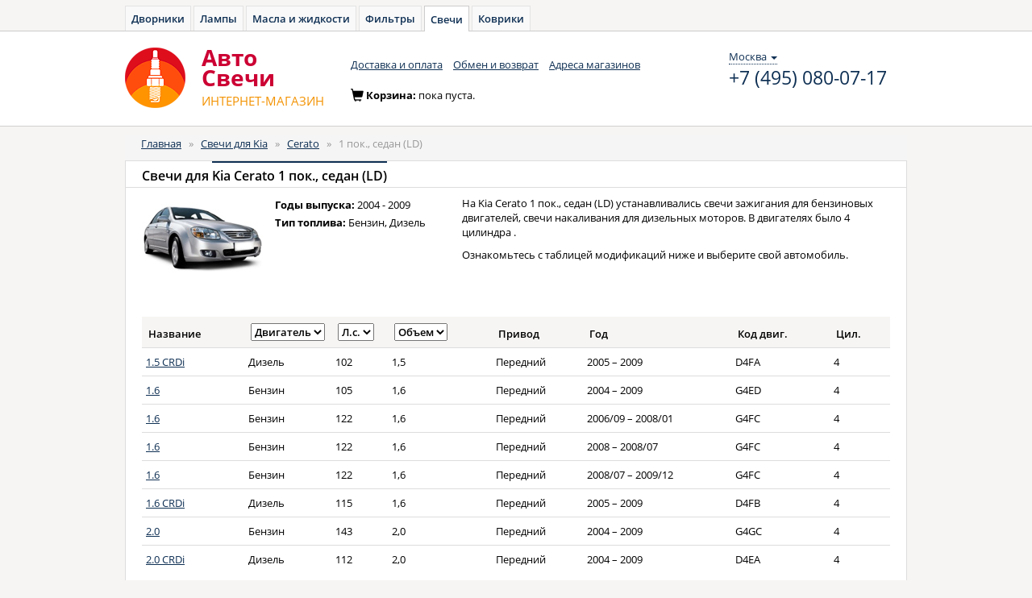

--- FILE ---
content_type: text/html; charset=UTF-8
request_url: https://avto-svecha.ru/auto/kia/cerato/1-pok-sedan-ld.html
body_size: 6119
content:
<!DOCTYPE html>
<html lang="ru">
<head>
    <meta charset="utf-8">
    <meta name="Description" content="Свечи для Kia Cerato (Киа, Кия Церато, Серато, Церати) 1 пок., седан (LD). Каталог для подбора свечей на Kia Cerato 1 пок., седан (LD)">
    <meta name="Keywords" content="Автомобильные свечи, Kia, Киа, Кия, Cerato, Церато, Серато, Церати, 1 пок., седан (LD), подбор, подобрать, свечки, каталог">

    <!--[if lt IE 8]>
    <link rel="stylesheet" type="text/css" href="/css/ie.css" media="screen, projection" />
    <![endif]-->

    <link rel="shortcut icon" href="/favicon.ico" type="image/x-icon">

    <link rel="stylesheet" type="text/css" href="/css/open-sans.css" media="all" />
    <link rel="stylesheet" href="https://maxcdn.bootstrapcdn.com/font-awesome/4.5.0/css/font-awesome.min.css">

    <link rel="stylesheet" type="text/css" href="/js/components/bootstrap/dist/css/bootstrap.min.css" media="all" />
    <link rel="stylesheet" type="text/css" href="/css/main.css" media="all" />
    <link rel="stylesheet" type="text/css" href="/css/owner.css" media="all" />

    <script src="/js/components/jquery/dist/jquery.min.js" type="text/javascript"></script>

    
    <script src="/js/components/angular/angular.min.js" type="text/javascript"></script>
    <script src="/js/core.js" type="text/javascript"></script>

            <script src="/js/controllers/autoAppSelect.js" type="text/javascript"></script>
         <link href="/js/components/select2/select2.css" rel="stylesheet" />
        <script src="/js/components/select2/select2.min.js"></script>
        <script src="/js/components/select2/select2_locale_ru.js"></script>
        <script src="/js/components/angular-select2/dist/angular-select2.min.js"></script>
    
    <link rel="stylesheet" type="text/css" href="/js/fancybox/jquery.fancybox.min.css">
    <script src="//cdnjs.cloudflare.com/ajax/libs/jquery.maskedinput/1.4.1/jquery.maskedinput.min.js" type="text/javascript"></script>

    <script src="/js/service/cart.js" type="text/javascript"></script>

    <link rel="stylesheet" type="text/css" href="/js/components/bootstrap-treeview/dist/bootstrap-treeview.min.css"/>
    <script src="/js/custom/bootstrap-treeview.min.js"></script>

    <script src="/js/controllers/headerController.js" type="text/javascript"></script>

            <!-- Yandex.Metrika counter -->
        <script type="text/javascript" >
            window.yaParams = {};
            window.dataLayer = window.dataLayer || [];
            (function (d, w, c) {
                (w[c] = w[c] || []).push(function() {
                    try {
                        // AS
                        w.yaCounter35720390 = new Ya.Metrika({
                            id: 35720390,
                            webvisor:true,
                            ecommerce:true,
                            clickmap:true,
                            accurateTrackBounce:true,
                            params: window.yaParams || {}
                        });
                        // AZ
                        w.yaCounter46221909 = new Ya.Metrika({
                            id:46221909,
                            clickmap:true,
                            trackLinks:true,
                            accurateTrackBounce:true,
                            webvisor:true,
                            ecommerce:true,
                            params: window.yaParams || {}
                        });
                    } catch(e) { }
                });

                var n = d.getElementsByTagName("script")[0],
                    s = d.createElement("script"),
                    f = function () { n.parentNode.insertBefore(s, n); };
                s.type = "text/javascript";
                s.async = true;
                s.src = "https://mc.yandex.ru/metrika/watch.js";

                if (w.opera == "[object Opera]") {
                    d.addEventListener("DOMContentLoaded", f, false);
                } else { f(); }
            })(document, window, "yandex_metrika_callbacks");
        </script>
        <noscript>
            <div>
                <img src="https://mc.yandex.ru/watch/35720390" style="position:absolute; left:-9999px;" alt="" />
                <img src="https://mc.yandex.ru/watch/46221909" style="position:absolute; left:-9999px;" alt="" />
            </div>
        </noscript>

        <!-- Global Site Tag (gtag.js) - Google Analytics -->
        <script async src="https://www.googletagmanager.com/gtag/js?id=UA-51014896-9"></script>
        <script>
            window.dataLayer = window.dataLayer || [];
            function gtag(){dataLayer.push(arguments);}
            gtag('js', new Date());

            gtag('config', 'UA-51014896-9');
        </script>

    
    <script type="text/javascript">
/*<![CDATA[*/

            var anotherProjectUrls=["https:\/\/avto-dvorniki.ru","https:\/\/avto-lampa.ru","https:\/\/avto-maslo.ru","https:\/\/avto-filter.ru","https:\/\/avto-kover.ru","https:\/\/1zr.ru","https:\/\/avto-zakaz.ru","https:\/\/mexanic.ru\/tormoza\/t-diski","https:\/\/mexanic.ru\/tormoza\/t-kolodki","https:\/\/mexanic.ru"];
            
/*]]>*/
</script>
<title>Свечи для Kia Cerato 1 пок., седан (LD) - Авто-Cвечи</title>
</head>
<body>
<div ng-cloak class="ng-cloak" ng-app="autoApp" id="hc" ng-controller="headerController as header">
    <script>
        window.initData = {
            carsmodule: {
                types:[{"id":"1","name":"\u0410\u0432\u0442\u043e\u043c\u043e\u0431\u0438\u043b\u044c\u043d\u044b\u0435 \u0441\u0432\u0435\u0447\u0438","url":"auto"},{"id":"2","name":"\u041c\u043e\u0442\u043e\u0446\u0438\u043a\u043b\u0435\u0442\u043d\u044b\u0435 \u0441\u0432\u0435\u0447\u0438","url":"moto"}],
                cars:[{"carId":"1","typeId":"1","id":"1","name":"Acura","url":"acura"},{"carId":"2","typeId":"1","id":"2","name":"Audi","url":"audi"},{"carId":"3","typeId":"1","id":"3","name":"BMW","url":"bmw"},{"carId":"4","typeId":"1","id":"4","name":"Cadillac","url":"cadillac"},{"carId":"5","typeId":"1","id":"5","name":"Chevrolet","url":"chevrolet"},{"carId":"6","typeId":"1","id":"6","name":"Chrysler","url":"chrysler"},{"carId":"7","typeId":"1","id":"7","name":"Citroen","url":"citroen"},{"carId":"8","typeId":"1","id":"8","name":"Daewoo","url":"daewoo"},{"carId":"9","typeId":"1","id":"9","name":"Datsun","url":"datsun"},{"carId":"10","typeId":"1","id":"10","name":"Fiat","url":"fiat"},{"carId":"11","typeId":"1","id":"11","name":"Ford","url":"ford"},{"carId":"12","typeId":"1","id":"12","name":"Honda","url":"honda"},{"carId":"13","typeId":"1","id":"13","name":"Hummer","url":"hummer"},{"carId":"14","typeId":"1","id":"14","name":"Hyundai","url":"hyundai"},{"carId":"15","typeId":"1","id":"15","name":"Infiniti","url":"infiniti"},{"carId":"16","typeId":"1","id":"16","name":"Jaguar","url":"jaguar"},{"carId":"17","typeId":"1","id":"17","name":"Jeep","url":"jeep"},{"carId":"18","typeId":"1","id":"18","name":"Kia","url":"kia"},{"carId":"19","typeId":"1","id":"19","name":"Land Rover","url":"land-rover"},{"carId":"20","typeId":"1","id":"20","name":"Lexus","url":"lexus"},{"carId":"21","typeId":"1","id":"21","name":"Mazda","url":"mazda"},{"carId":"22","typeId":"1","id":"22","name":"Mercedes-Benz","url":"mercedes-benz"},{"carId":"23","typeId":"1","id":"23","name":"Mitsubishi","url":"mitsubishi"},{"carId":"24","typeId":"1","id":"24","name":"Nissan","url":"nissan"},{"carId":"25","typeId":"1","id":"25","name":"Opel","url":"opel"},{"carId":"26","typeId":"1","id":"26","name":"Peugeot","url":"peugeot"},{"carId":"27","typeId":"1","id":"27","name":"Porsche","url":"porsche"},{"carId":"28","typeId":"1","id":"28","name":"Renault","url":"renault"},{"carId":"29","typeId":"1","id":"29","name":"Saab","url":"saab"},{"carId":"30","typeId":"1","id":"30","name":"Seat","url":"seat"},{"carId":"31","typeId":"1","id":"31","name":"Skoda","url":"skoda"},{"carId":"32","typeId":"1","id":"32","name":"SsangYong","url":"ssangyong"},{"carId":"33","typeId":"1","id":"33","name":"Subaru","url":"subaru"},{"carId":"34","typeId":"1","id":"34","name":"Suzuki","url":"suzuki"},{"carId":"35","typeId":"1","id":"35","name":"Toyota","url":"toyota"},{"carId":"36","typeId":"1","id":"36","name":"Volkswagen","url":"volkswagen"},{"carId":"37","typeId":"1","id":"37","name":"Volvo","url":"volvo"},{"carId":"38","typeId":"1","id":"38","name":"LADA (\u0412\u0410\u0417)","url":"vaz"},{"carId":"39","typeId":"1","id":"39","name":"Chery","url":"chery"}],
                mainModels: [],
                models: [],
                years: [],
                modify: [],
                select: {},
            },
            search: [],
        };
    </script>

        <div class="toptabs">
        <a href="https://avto-dvorniki.ru">Дворники</a><a href="https://avto-lampa.ru">Лампы</a><a href="https://avto-maslo.ru">Масла и жидкости</a><a href="https://avto-filter.ru">Фильтры</a><a class="active" href="/">Свечи</a><a href="https://avto-kover.ru">Коврики</a>    </div>

    <nav class="navbar navbar-default" role="navigation">
        <div class="wrapper">
            <div class="navbar-header">
                <a class="navbar-brand" href="/"><img alt="Авто-Cвечи" src="/images/logo-svecha.png"></a>
                <a class="navbar-brand" href="/"><div class="brand_name"><span>Авто</span><span>Cвечи</span><small><span class="text-uppercase">интернет-магазин</span></small></div></a>
            </div>
            <div class="navbar_top" id="navbar-top">
                <ul class="nav navbar-nav list-inline">
    <li><a href="/delivery.html">Доставка и оплата</a></li>
    <li><a href="/pages/return.html">Обмен и возврат</a></li>
    <li><a href="/shops.html">Адреса магазинов</a></li>
</ul>                <div class="navbar-right contacts">
                    <div>
                        <div class="location-selection-container">
    <a class="location-link">Москва <b class="caret"></b></a>
</div>
<a class="visitorPhone" href="tel:+7 (495) 080-07-17">+7 (495) 080-07-17</a>
                                            </div>
                </div>
            </div>
            <div class="cart form-inline" id="cart-container-empty" style="display: block">
                <div class="form-group">
                    <span class="glyphicon glyphicon-shopping-cart icon" aria-hidden="true"></span>Корзина: <span>пока пуста.</span>
                </div>
            </div>
            <div class="cart form-inline" id="cart-container-data" style="display: none">
                <div class="form-group">
                    <span class="glyphicon glyphicon-shopping-cart icon" aria-hidden="true"></span>Корзина:
                    <a href="https://mexanic.ru/cart?az_uid=4537c58a90438ca225e3a5cfb398083d" rel="nofollow noindex" class="dotted_link">
                        <span id="cart-quantity">0</span> тов на <span id="cart-amount">0</span>
                        <span> </span>
                        <i class="fa fa-rub"></i>
                    </a>
                </div>
                <div class="form-group">
                    <a href="https://mexanic.ru/cart?az_uid=4537c58a90438ca225e3a5cfb398083d" rel="nofollow noindex" class="order btn btn-warning btn-sm"><i></i><span class="btn_content">Оформить заказ</span></a>
                </div>
            </div>
        </div>
    </nav>
    <div class="container">
        <div class="content">
            <div class="row">
                <div class="col-xs-12 col-sm-12 col-md-12">

                    
                    <ol class="breadcrumb">
<li><a href="/">Главная</a></li><span>&nbsp;&nbsp;&raquo;&nbsp;&nbsp;</span><li><a href="/auto/kia.html">Свечи для Kia</a></li><span>&nbsp;&nbsp;&raquo;&nbsp;&nbsp;</span><li><a href="/auto/kia/cerato.html">Cerato</a></li><span>&nbsp;&nbsp;&raquo;&nbsp;&nbsp;</span><li><span>1 пок., седан (LD)</span></li></ol><!-- breadcrumbs -->
                                                                            </div>
            </div>
            <div class="row">
                
	<script src="/js/controllers/productController.js" type="text/javascript"></script>

<div class="col-xs-12 col-sm-12 col-md-12" ng-controller="productController as product">
    <div class="panel panel-default">
        <div class="panel-heading">
            <h1 class="panel-title">Свечи для <span class="active">Kia Cerato 1 пок., седан (LD)</span></h1>
        </div>

        <div class="panel-body">
            <div class="row">
                <div class="col-xs-2">
                    <div class="model-tile">
                        <img src="/images/collection/cars/kiaceratosedan-58a7119b11e8a.jpg" alt="Свечи для Kia Cerato 1 пок., седан (LD)" />                    </div>
                </div>
                <div class="col-xs-3">
                    <div class="panel-item">
                        <ul class="list-unstyled">
                            <li><span>Годы выпуска:</span> 2004 - 2009</li>
                            <li><span>Тип топлива:</span> Бензин, Дизель</li>
                        </ul>
                    </div>
                </div>
                <div class="col-xs-7">
                    <p>
                        На Kia Cerato 1 пок., седан (LD) устанавливались свечи зажигания для бензиновых двигателей, свечи накаливания для дизельных моторов.
                        В двигателях
                        было 4  цилиндра                        .
                    </p>

                    <p>Ознакомьтесь с таблицей модификаций ниже и выберите свой автомобиль.</p>
                </div>
            </div>
            <div class="table-responsive">
                <table class="table table-hover carslist">
                    <thead>
                    <tr>
                        <th>Название</th>
                                                <th style="width: 100px;">
                                                            <select ng-model="searchtxt.engineName" name="engineName" id="engineName">
<option value="">Двигатель</option>
<option value="Бензин">Бензин</option>
<option value="Дизель">Дизель</option>
</select>                                                    </th>
                        <th style="width: 70px;">
                                                            <select ng-model="searchtxt.hp" name="hp" id="hp">
<option value="">Л.с.</option>
<option value="102">102</option>
<option value="105">105</option>
<option value="112">112</option>
<option value="115">115</option>
<option value="122">122</option>
<option value="143">143</option>
</select>                            
                        </th>
                        <th>
                                                            <select ng-model="searchtxt.volume" name="volume" id="volume">
<option value="">Объем</option>
<option value="1,5">1,5</option>
<option value="1,6">1,6</option>
<option value="2,0">2,0</option>
</select>                                                    </th>
                        <th>
                                                            Привод
                            
                        </th>
                        <th>Год</th>
                        <th>Код двиг.</th>
                        <th>
                                                            Цил.
                                                    </th>
                    </tr>
                    </thead>
                    <tbody ng-include="'model-modificatons-list.html'">
                                            <tr>
                            <td>
                                <div>
                                    <a href="https://avto-svecha.ru/product/hyundaikia-h03851.html">1.5 CRDi</a>                                </div>
                            </td>
                                                        <td>Дизель</td>
                            <td>102</td>
                            <td>1,5</td>
                            <td>Передний</td>
                            <td class="text-nowrap">2005 - 2009</td>
                            <td>D4FA</td>
                            <td>4</td>
                        </tr>
                                            <tr>
                            <td>
                                <div>
                                    <a href="https://avto-svecha.ru/product/hyundaikia-h03791.html">1.6</a>                                </div>
                            </td>
                                                        <td>Бензин</td>
                            <td>105</td>
                            <td>1,6</td>
                            <td>Передний</td>
                            <td class="text-nowrap">2004 - 2009</td>
                            <td>G4ED</td>
                            <td>4</td>
                        </tr>
                                            <tr>
                            <td>
                                <div>
                                    <a href="https://avto-svecha.ru/product/hyundaikia-h03810.html">1.6</a>                                </div>
                            </td>
                                                        <td>Бензин</td>
                            <td>122</td>
                            <td>1,6</td>
                            <td>Передний</td>
                            <td class="text-nowrap">2006/09 - 2008/01</td>
                            <td>G4FC</td>
                            <td>4</td>
                        </tr>
                                            <tr>
                            <td>
                                <div>
                                    <a href="https://avto-svecha.ru/product/hyundaikia-h03835.html">1.6</a>                                </div>
                            </td>
                                                        <td>Бензин</td>
                            <td>122</td>
                            <td>1,6</td>
                            <td>Передний</td>
                            <td class="text-nowrap">2008 - 2008/07</td>
                            <td>G4FC</td>
                            <td>4</td>
                        </tr>
                                            <tr>
                            <td>
                                <div>
                                    <a href="https://avto-svecha.ru/product/hyundaikia-h03834.html">1.6</a>                                </div>
                            </td>
                                                        <td>Бензин</td>
                            <td>122</td>
                            <td>1,6</td>
                            <td>Передний</td>
                            <td class="text-nowrap">2008/07 - 2009/12</td>
                            <td>G4FC</td>
                            <td>4</td>
                        </tr>
                                            <tr>
                            <td>
                                <div>
                                    <a href="https://avto-svecha.ru/product/hyundaikia-h03851.html">1.6 CRDi</a>                                </div>
                            </td>
                                                        <td>Дизель</td>
                            <td>115</td>
                            <td>1,6</td>
                            <td>Передний</td>
                            <td class="text-nowrap">2005 - 2009</td>
                            <td>D4FB</td>
                            <td>4</td>
                        </tr>
                                            <tr>
                            <td>
                                <div>
                                    <a href="https://avto-svecha.ru/product/hyundaikia-h03791.html">2.0</a>                                </div>
                            </td>
                                                        <td>Бензин</td>
                            <td>143</td>
                            <td>2,0</td>
                            <td>Передний</td>
                            <td class="text-nowrap">2004 - 2009</td>
                            <td>G4GC</td>
                            <td>4</td>
                        </tr>
                                            <tr>
                            <td>
                                <div>
                                    <a href="https://avto-svecha.ru/product/hyundaikia-h03846.html">2.0 CRDi</a>                                </div>
                            </td>
                                                        <td>Дизель</td>
                            <td>112</td>
                            <td>2,0</td>
                            <td>Передний</td>
                            <td class="text-nowrap">2004 - 2009</td>
                            <td>D4EA</td>
                            <td>4</td>
                        </tr>
                                        </tbody>
                    <script type="text/ng-template" id="model-modificatons-list.html">
                        <tr ng-repeat="model in modifications | filter:searchtxt | orderObjectBy:'modifName':true" ng-click="goUrlClick(model)">
                            <td>
                                <div>
                                    <a href="{{::model.linkProducts[0].url}}">{{::model.modifName}}</a>
                                    &nbsp;
                                    <a href="" ng-show="model.comment" popover-placement="right"
                                       popover-trigger="mouseenter"
                                       uib-popover="{{::model.comment}}" type="button" popover-class="wide-popover">
                                        <img src="/images/info.png" alt="Информация"></a>
                                </div>
                            </td>
                                                        <td>{{::model.engineName}}</td>
                            <td>{{::model.hp}}</td>
                            <td>{{::model.volume}}</td>
                            <td>{{::model.driveName}}</td>
                            <td class="text-nowrap">{{::generateYear(model)}}</td>
                            <td>{{::model.codeEngine}}</td>
                            <td>{{::model.cylinders}}</td>
                        </tr>
                    </script>
                </table>
            </div>
        </div>
    </div>
</div>
<script>
    $(document).ready(function () {
        window.initData.modifications = angular.extend(window.initData.modifications || [], [{"carName":"Kia","modelName":"1 \u043f\u043e\u043a., \u0441\u0435\u0434\u0430\u043d (LD)","modifName":"1.5 CRDi","volume":"1,5","kvt":null,"hp":102,"start":"2005","startMonth":"1","end":"2009","endMonth":null,"codeEngine":"D4FA","cylinders":"4","driveTagId":"198","driveName":"\u041f\u0435\u0440\u0435\u0434\u043d\u0438\u0439","codeCar":null,"engineTagId":"202","engineName":"\u0414\u0438\u0437\u0435\u043b\u044c","comment":null,"linkProducts":[{"name":"36710-2A100","url":"https:\/\/avto-svecha.ru\/product\/hyundaikia-h03851.html"}]},{"carName":"Kia","modelName":"1 \u043f\u043e\u043a., \u0441\u0435\u0434\u0430\u043d (LD)","modifName":"1.6","volume":"1,6","kvt":null,"hp":105,"start":"2004","startMonth":"1","end":"2009","endMonth":null,"codeEngine":"G4ED","cylinders":"4","driveTagId":"198","driveName":"\u041f\u0435\u0440\u0435\u0434\u043d\u0438\u0439","codeCar":null,"engineTagId":"201","engineName":"\u0411\u0435\u043d\u0437\u0438\u043d","comment":null,"linkProducts":[{"name":"18814-11051","url":"https:\/\/avto-svecha.ru\/product\/hyundaikia-h03791.html"}]},{"carName":"Kia","modelName":"1 \u043f\u043e\u043a., \u0441\u0435\u0434\u0430\u043d (LD)","modifName":"1.6","volume":"1,6","kvt":null,"hp":122,"start":"2006","startMonth":"9","end":"2008","endMonth":"1","codeEngine":"G4FC","cylinders":"4","driveTagId":"198","driveName":"\u041f\u0435\u0440\u0435\u0434\u043d\u0438\u0439","codeCar":null,"engineTagId":"201","engineName":"\u0411\u0435\u043d\u0437\u0438\u043d","comment":null,"linkProducts":[{"name":"18829-11050","url":"https:\/\/avto-svecha.ru\/product\/hyundaikia-h03810.html"}]},{"carName":"Kia","modelName":"1 \u043f\u043e\u043a., \u0441\u0435\u0434\u0430\u043d (LD)","modifName":"1.6","volume":"1,6","kvt":null,"hp":122,"start":"2008","startMonth":"1","end":"2008","endMonth":"7","codeEngine":"G4FC","cylinders":"4","driveTagId":"198","driveName":"\u041f\u0435\u0440\u0435\u0434\u043d\u0438\u0439","codeCar":null,"engineTagId":"201","engineName":"\u0411\u0435\u043d\u0437\u0438\u043d","comment":null,"linkProducts":[{"name":"18854-09080","url":"https:\/\/avto-svecha.ru\/product\/hyundaikia-h03835.html"}]},{"carName":"Kia","modelName":"1 \u043f\u043e\u043a., \u0441\u0435\u0434\u0430\u043d (LD)","modifName":"1.6","volume":"1,6","kvt":null,"hp":122,"start":"2008","startMonth":"7","end":"2009","endMonth":"12","codeEngine":"G4FC","cylinders":"4","driveTagId":"198","driveName":"\u041f\u0435\u0440\u0435\u0434\u043d\u0438\u0439","codeCar":null,"engineTagId":"201","engineName":"\u0411\u0435\u043d\u0437\u0438\u043d","comment":null,"linkProducts":[{"name":"18853-08060","url":"https:\/\/avto-svecha.ru\/product\/hyundaikia-h03834.html"}]},{"carName":"Kia","modelName":"1 \u043f\u043e\u043a., \u0441\u0435\u0434\u0430\u043d (LD)","modifName":"1.6 CRDi","volume":"1,6","kvt":null,"hp":115,"start":"2005","startMonth":"1","end":"2009","endMonth":null,"codeEngine":"D4FB","cylinders":"4","driveTagId":"198","driveName":"\u041f\u0435\u0440\u0435\u0434\u043d\u0438\u0439","codeCar":null,"engineTagId":"202","engineName":"\u0414\u0438\u0437\u0435\u043b\u044c","comment":null,"linkProducts":[{"name":"36710-2A100","url":"https:\/\/avto-svecha.ru\/product\/hyundaikia-h03851.html"}]},{"carName":"Kia","modelName":"1 \u043f\u043e\u043a., \u0441\u0435\u0434\u0430\u043d (LD)","modifName":"2.0","volume":"2,0","kvt":null,"hp":143,"start":"2004","startMonth":"1","end":"2009","endMonth":null,"codeEngine":"G4GC","cylinders":"4","driveTagId":"198","driveName":"\u041f\u0435\u0440\u0435\u0434\u043d\u0438\u0439","codeCar":null,"engineTagId":"201","engineName":"\u0411\u0435\u043d\u0437\u0438\u043d","comment":null,"linkProducts":[{"name":"18814-11051","url":"https:\/\/avto-svecha.ru\/product\/hyundaikia-h03791.html"}]},{"carName":"Kia","modelName":"1 \u043f\u043e\u043a., \u0441\u0435\u0434\u0430\u043d (LD)","modifName":"2.0 CRDi","volume":"2,0","kvt":null,"hp":112,"start":"2004","startMonth":"1","end":"2009","endMonth":null,"codeEngine":"D4EA","cylinders":"4","driveTagId":"198","driveName":"\u041f\u0435\u0440\u0435\u0434\u043d\u0438\u0439","codeCar":null,"engineTagId":"202","engineName":"\u0414\u0438\u0437\u0435\u043b\u044c","comment":null,"linkProducts":[{"name":"36710-27000","url":"https:\/\/avto-svecha.ru\/product\/hyundaikia-h03846.html"}]}]);
    });
</script>

            </div>
        </div>
    </div>
	
			
    <footer>
        <div class="wrapper">
            <div class="row">
                <div class="col-xs-1 col-sm-1 col-md-1">
                    <ul class="nav nav-stacked">
                        <li class="active"><a href="/">Главная</a></li>
                        <li><a href="/brands.html">Бренды</a></li>
                        <li><a href="/news.html">Новости</a></li>
                        <li><a href="/pages/contacts.html">Контакты</a></li>
                    </ul>
                </div>
                <div class="col-xs-3 col-sm-3 col-md-3">
                    <ul class="nav nav-stacked">
                        <li><a href="/delivery.html">Доставка и оплата</a></li>
                        <li><a href="/pages/vin-search.html">Подбор по VIN</a></li>
                        <li><a href="/pages/return.html">Обмен и возврат</a></li>
                    </ul>
                </div>
                <address class="col-xs-6 col-sm-6 col-md-6">
                    <span>Россия: <a href="tel:+7 (495) 080-07-17" class="phone_number">+7 (495) 080-07-17</a></span>                </address>
                <div class="copyright col-xs-2 col-sm-2 col-md-2">
                    &copy; Авто-Cвечи<br>2015-2026                </div>
            </div>
        </div>
    </footer>
</div>

<script type="text/javascript" src="/js/main.js"></script>
<script type="text/javascript" src="https://mexanic.ru/templates/def/az/sharedLocation.js"></script>
<script>
    var sharedDataUid = "4537c58a90438ca225e3a5cfb398083d";
    var sharedDataSummaryChangeCallback = function(data) {
        var cartEl = $('#cart-container-data');
        if(data.hasOwnProperty('summary') && (data.summary.quantity > 0)) {
            $('#cart-container-empty').hide();
            cartEl.find('#cart-quantity').text(data.summary.quantity);
            cartEl.find('#cart-amount').text(data.summary.amount);
            cartEl.show();
        }
        else {
            cartEl.find('#cart-quantity').text(data.summary.quantity);
            cartEl.find('#cart-amount').text(data.summary.amount);
            cartEl.hide();
            $('#cart-container-empty').show();
        }
    };
</script>
<script type="text/javascript">
/*<![CDATA[*/
window.initData.carsmodule.select = angular.extend(window.initData.carsmodule.select || {}, {"typename":"1"});
/*]]>*/
</script>
</body>
</html>

--- FILE ---
content_type: application/javascript
request_url: https://avto-svecha.ru/js/components/angular-select2/dist/angular-select2.min.js
body_size: 1348
content:
angular.module("rt.select2",[]).value("select2Config",{}).factory("select2Stack",function(){var a=[];return{$register:function(b){a.push(b)},$unregister:function(b){var c=a.indexOf(b);-1!==c&&a.splice(c,1)},closeAll:function(){a.forEach(function(a){a.close()})}}}).directive("select2",["$rootScope","$timeout","$parse","$filter","select2Config","select2Stack",function(a,b,c,d,e,f){"use strict";function g(a){var b=[];for(var c in a)a.hasOwnProperty(c)&&b.push(c);return b.sort()}var h=d("filter"),i={},j=/^\s*(.*?)(?:\s+as\s+(.*?))?(?:\s+group\s+by\s+(.*))?\s+for\s+(?:([\$\w][\$\w]*)|(?:\(\s*([\$\w][\$\w]*)\s*,\s*([\$\w][\$\w]*)\s*\)))\s+in\s+(.*?)(?:\s+track\s+by\s+(.*?))?$/;return e&&angular.extend(i,e),{require:"ngModel",priority:1,restrict:"E",template:'<input type="hidden"></input>',replace:!0,link:function(a,d,e,k){function l(b){if(q){var c=q(a);if(c)return h(b,c)}return b}function m(a){n(p?function(b){for(var c=[],d=0;d<b.length;d++){var e=b[d],f=k.$viewValue||[];f.indexOf(e.id)>-1&&c.push(e)}a(c)}:function(){a(r[k.$viewValue]||{obj:{}})})}var n,o=angular.extend({},i,a.$eval(e.options)),p=angular.isDefined(e.multiple)||o.multiple;o.multiple=p,p&&(k.$isEmpty=function(a){return!a||0===a.length}),e.placeholder&&(o.placeholder=e.placeholder);var q=c(e.optionsFilter),r={};if(e.s2Options){var s;if(!(s=e.s2Options.match(j)))throw new Error("Invalid s2Options encountered!");var t=c(s[2]||s[1]),u=c(s[7]),v=s[4]||s[6],w=c(s[2]?s[1]:v),x=s[5];n=function(b){r={};for(var c=l(u(a)),d=(x?g(c):c)||[],e=[],f=0;f<d.length;f++){var h={},i=f;x&&(i=d[f],h[x]=i),h[v]=c[i];var j=w(a,h),k=t(a,h)||"";r[j]={id:j,text:k,obj:c[i]},e.push(r[j])}b(e)},o.query=function(b){for(var c=l(u(a)),d=(x?g(c):c)||[],e=[],f=0;f<d.length;f++){var h={},i=f;x&&(i=d[f],h[x]=i),h[v]=c[i];var j=w(a,h),k=t(a,h)||"";k.toLowerCase().indexOf(b.term.toLowerCase())>-1&&e.push({id:j,text:k,obj:c[i]})}b.callback({results:e})},a.$watch(s[7],function(){k.$render()})}else{if(!o.query)throw new Error("You need to supply a query function!");var y=o.query;o.query=function(a){var b=a.callback;a.callback=function(a){for(var c=0;c<a.results.length;c++){var d=a.results[c];r[d.id]=d}b(a)},y(a)},n=function(a){o.query({term:"",callback:function(b){a(b.results)}})}}if(k.$render=function(){m(function(a){p?d.select2("data",a):d.select2("val",a.id)})},o.initSelection){var z=o.initSelection;o.initSelection=function(a,b){z(a,function(a){r[a.id]=a,b(a)})}}else o.initSelection=function(a,b){m(b)};var A={close:function(){d.select2("close")}};f.$register(A),a.$on("destroy",function(){f.$unregister(A)}),b(function(){d.select2(o),d.on("change",function(b){a.$apply(function(){var a;if(p){for(var c=[],d=0;d<b.val.length;d++)a=r[b.val[d]],a&&c.push(a.id);k.$setViewValue(c)}else a=r[b.val],k.$setViewValue(a?a.id:null);k.$render()})}),d.on("select2-blur",function(){k.$touched||a.$apply(k.$setTouched)}),k.$render()})}}}]);

--- FILE ---
content_type: application/javascript
request_url: https://avto-svecha.ru/js/service/cart.js
body_size: 678
content:
(function (angular) {

    function CartFactory($http, $templateCache, $templateRequest) {

        var _fancyboxOptions = {minWidth: 300};
        function Cart()  {}

        Cart.prototype.add = function (id, cost, deliveryDays) {
            if (angular.isUndefined(cost)) {
                cost = null;
            }
            if (angular.isUndefined(deliveryDays)) {
                deliveryDays = null;
            }

            $http.post('/cart/add', {id: id, cost: cost, deliveryDays: deliveryDays}).then(angular.bind(this, function (response) {
                if (response.data.success && response.data.data) {

                    window.sharedDataSummaryChangeCallback(response.data.data);

                    var cartTemplate = $templateCache.get('/templates/cart.html');
                    if (angular.isUndefined(cartTemplate)) {
                        $templateRequest('/templates/cart.html').then(function (response) {
                            cartTemplate = response;
                            jQuery.fancybox(cartTemplate, _fancyboxOptions);
                        });
                    } else {
                        jQuery.fancybox(cartTemplate, _fancyboxOptions);
                    }
                }
            }), function(error){
                if (error.hasOwnProperty('errorMessage')) {
                    console.log(error.errorMessage);
                }
                alert('При добавлении товара в корзину произошла ошибка. Попробуйте еще раз.');
            });

        };

        return new Cart();
    }

    angular.module('cartModule', [])
        .factory('CartFactory', ['$http', '$templateCache', '$templateRequest', CartFactory]);

})(angular);

--- FILE ---
content_type: application/javascript
request_url: https://avto-svecha.ru/js/controllers/headerController.js
body_size: 5756
content:
(function (angular) {
    'use strict';

    function HeaderController($scope, $window, $timeout, $sce, $http, $compile, $templateCache, $templateRequest, CartFactory, CarsService, FancyboxService) {

        var self = this;
        this.cart = CartFactory;
        $scope.popoverTemplate = 'myPopoverTemplate.html';
        $scope.reload = false;
        $scope.reload = false;

        $scope.baseLimit = 3;
        $scope.baseCrossLimit = 1;
        $scope.originalCost = [];
        $scope.crossOriginalCost = [];
        $scope.crossOriginalCostFirst = [];
        $scope.viewCross = [];

        $scope.queryBy = '$';

        $scope.datasearch = angular.fromJson(window.initData.search || []);
        $scope.carsModule = window.initData.carsmodule || {};
        $scope.carsModule.final = false;
        $scope.products = angular.fromJson(window.initData.products || []);

        $scope.apiProducts = angular.fromJson(window.apiProducts || []);
        $scope.apiHash = window.apiHash || null;

        $scope.productNameKey = window.productNameKey || null;
        $scope.productCode = angular.fromJson(window.productCode || []);

        $scope.loadApi = 1;

        $scope.viewAllProductsCost = function()
        {
            $scope.limitProduct = $scope.originalCost.length;
        };

        $scope.setLimitProductsCost = function()
        {
            $scope.limitProduct =  $scope.baseLimit;
        };

        $scope.viewAllCrossProductsCost = function()
        {
            $scope.viewCross = $scope.crossOriginalCost;
        };

        $scope.setLimitCrossProductsCost = function()
        {
            $scope.viewCross = $scope.crossOriginalCostFirst;
        };

//        $scope.setLimitCrossProductsCost();
        $scope.setLimitProductsCost();

        // function getApiCost($array, $hash, $all)
        // {
        //     CarsService.getApiCost($array, $hash, $all).then(function (data) {
        //         _.forEach(data.result, function(value, key) {
        //             if ($scope.productNameKey == key) {
        //                 $scope.originalCost = _.values(value);
        //             } else {
        //                 if ($scope.loadApi == 1) {
        //                     _.forEach(_.values(value), function(model, keymodel) {
        //                         $scope.crossOriginalCostFirst.push(model);
        //                     });
        //                 } else {
        //                     if ($scope.crossOriginalCostFirst.length < 4) {
        //                         _.forEach(_.values(value), function(model, keymodel) {
        //                             var ind = _.findIndex($scope.crossOriginalCostFirst,
        //                                 {'deliverydays_max': model.deliverydays_max, 'price': model.price,
        //                                 'rest':model.rest});
        //                             if (ind == -1) {
        //                                 $scope.crossOriginalCostFirst.push(model);
        //                             }
        //                         });
        //                     }
        //                 }
        //             }
        //         });
        //
        //         $scope.viewCross = $scope.crossOriginalCostFirst;
        //
        //         if ($scope.originalCost.length == 0 && $scope.loadApi == 1)
        //         {
        //             getApiCost($scope.apiProducts, $scope.apiHash, true);
        //             $scope.loadApi = 2;
        //         }
        //         if ($scope.originalCost.length == 0 && $all)
        //         {
        //             $scope.loadApi = 3;
        //         }
        //
        //
        //
        //     });
        // }

        $scope.getSize = function($obj)
        {
            return Object.size($obj);
        };

        Object.size = function(obj) {
            var size = 0, key;
            for (key in obj) {
                if (obj.hasOwnProperty(key)) size++;
            }
            return size;
        };

//        getApiCost($scope.apiProducts, $scope.apiHash, false);

//        $scope.popoverTemplate = "stocks-template.html";
        $scope.redirectCars = function() {
            if (angular.isDefined($scope.carsModule.returnUrl) && $scope.carsModule.returnUrl != null) {
                $window.location.href = $scope.carsModule.returnUrl;
            }
        };

        $scope.noResult = 'Ничего не было найдено';
        $scope.searchProducts = function(nameProduct){
            return $http.post('/product/getname', { query : nameProduct})
                .then(function(response){
                    return response.data;
                });
        };

        $scope.goUrl = function($item, $model, $label, $event)
        {
            window.location.replace("/product/"+$model.url+".html");
        };

        $scope.goUrlCross = function($item, $model, $label, $event)
        {
            window.location.replace("/crosses/"+$model.url+".html");
        };

        $scope.gotoCars = function() {
            if (angular.isDefined($scope.carsModule.returnUrl) && $scope.carsModule.returnUrl != null) {
                if ($scope.carsModule.final) {
                    $window.location.href = $scope.carsModule.returnUrl;
                }
            }
        };

        $scope.test = function() {
            console.log(1)
        };

        $scope.clickTest = function() {
            alert('hello');
        };

        $scope.viewBenifis = function (data) {
            var result = null;
            if (data != null) {
                result = data.split(';');
            }
            return result;
        };

        $scope.$watch("carsModule.select.typename", function (newVal, oldVal) {
            $scope.carsModule.final = false;
            if ($scope.reload && angular.isDefined(newVal)) {
                if (newVal != '') {
                    CarsService.loadCars(newVal).then(function (data) {
                        $scope.carsModule.cars = data;
                        $scope.carsModule.select.modelname = '';
                        $scope.carsModule.select.modifyname = '';
                        $scope.carsModule.select.carname = '';
                        returnUrl();
                    });

                } else {
                    $scope.carsModule.cars = [];
                    $scope.carsModule.models = [];
                    $scope.carsModule.modify = [];
                    $scope.carsModule.select.carname = '';
                    $scope.carsModule.select.modelname = '';
                    $scope.carsModule.select.modifyname = '';
                    returnUrl();
                }
            }
        }, true);

        $scope.$watch("carsModule.select.carname", function (newVal, oldVal) {
            $scope.carsModule.final = false;
            if ($scope.reload && angular.isDefined(newVal)) {
                if (newVal != '') {
                    CarsService.loadMainModels(newVal, $scope.carsModule.select.typename).then(function (data) {
                        $scope.carsModule.mainModels = data;
                        $scope.carsModule.select.modelname = '';
                        $scope.carsModule.select.modifyname = '';
                        returnUrl();
                    });
                } else {
                    $scope.carsModule.mainModels = [];
                    $scope.carsModule.models = [];
                    $scope.carsModule.modify = [];
                    $scope.carsModule.select.modelname = '';
                    $scope.carsModule.select.modifyname = '';
                    returnUrl();
                }
            }
        }, true);


        $scope.$watch("carsModule.select.yearname", function (newVal, oldVal) {
            $scope.carsModule.final = false;
            if ($scope.reload && angular.isDefined(newVal)) {
                if (newVal != '') {
                    CarsService.loadModifications($scope.carsModule.select.typename, $scope.carsModule.select.carname, $scope.carsModule.select.modelname, newVal).then(function (data) {
                        $scope.carsModule.select.modifyname = '';
                        $scope.carsModule.modify = data;

                        if (data.length == 1) {
                            $scope.carsModule.select.modifyname = data[0].hp;
                            returnUrl();
                            $scope.gotoCars();
                        } else {
                            returnUrl();
                        }
                    });
                } else {
                    $scope.carsModule.modify = [];
                    $scope.carsModule.select.modifyname = '';
                    returnUrl();
                }
            }
        }, true);

        $scope.show_div_ok = function() {
            var _fancyboxOptions = {minWidth: 280, minHeight: 280};
            var cartTemplateVin = $templateCache.get('/site/renderCallback');
            if (angular.isUndefined(cartTemplateVin)) {
                $templateRequest('/site/renderCallback').then(function (response) {
                    cartTemplateVin = response;
                    $.fancybox(cartTemplateVin, _fancyboxOptions);
                });
            } else {
                $.fancybox(cartTemplateVin, _fancyboxOptions);
            }
        };

        $('#vin_phone').mask('9-999-999-99-99',{placeholder: '_-___-___-__-__'});
        $('#vinBrand_phone').mask('9-999-999-99-99',{placeholder: '_-___-___-__-__'});

        $scope.send_vin = function() {
            if ($scope.vinForm.$valid) {
                $scope.vin.url = window.location.href;
                $scope.vin.title = document.title;
                CarsService.sendVin($scope.vin).then(function (data) {
                    if (data.success) {
                        $scope.vin = {vin: '', name: '', phone: '', email: ''};
                        $scope.show_div_ok();
                        $scope.vinForm.$submitted = false;
                    }
                });
            }
        };

        $scope.send_vin_brand = function() {
            if ($scope.vinFormBrand.$valid) {
                $scope.vinBrand.url = window.location.href;
                $scope.vinBrand.title = document.title;
                CarsService.sendVin($scope.vinBrand).then(function (data) {
                    if (data.success) {
                        $scope.vinBrand = {vin: '', name: '', phone: '', email: ''};
                        $scope.show_div_ok();
                        $scope.vinFormBrand.$submitted = false;
                    }
                });
            }
        };

        $scope.arrayBenefits = function($str) {
            if ($str) {
                return $str.split(';') ;
            }
        };

        $scope.showRating = function(rating) {
            var send = '';//<span class="rating">';
            for (var i = 1; i <= 5; i++) {
                if ((rating/20) >= i) {
                    send = send + '<i class="rating-star';
                } else {
                    send = send + '<i class="rating-star-empty';
                    //send = send + (($i*17)>rating)?'-empty':'';
                }
                send = send + '"></i>';
            }

            return $sce.trustAsHtml(send);
        };

        $scope.$watch("carsModule.select.mmodelname", function (newVal, oldVal) {
            $scope.carsModule.final = false;

            if ($scope.reload && angular.isDefined(newVal)) {
                if (newVal !='') {


                    CarsService.loadModels(newVal).then(function (data) {

                        $scope.carsModule.select.yearname = '';
                        $scope.carsModule.select.modifyname = '';
                        $scope.carsModule.modify = [];
                        $scope.carsModule.models = data;
                        returnUrl();
                        // $scope.gotoCars();

                    });
                }
                else {
                    $scope.carsModule.models = [];
                    $scope.carsModule.select.yearname = '';
                    $scope.carsModule.years = [];
                    $scope.carsModule.modify = [];
                    $scope.carsModule.select.modifyname = '';
                    returnUrl();
                }
            }
        }, true);

        $scope.changeType = function($id) {
            console.log($id);
            $scope.carsModule.select.typename = $id;
        };

        $scope.$watch("carsModule.select.modelname", function (newVal, oldVal) {
            if ($scope.reload && angular.isDefined(newVal) && angular.isDefined(oldVal)) {
                if (newVal != '') {
                    returnUrl();
                    $scope.gotoCars();
                } else {
                    returnUrl();
                }
            }
        }, true);


        $scope.$watch("carsModule.select.modifyname", function (newVal, oldVal) {
            if ($scope.reload && angular.isDefined(newVal) && angular.isDefined(oldVal)) {
                if (newVal != '') {
                    returnUrl();
                    // if ($scope.reload && angular.isUndefined($scope.carsModule.select.oneUrl)) {
                    //     $scope.gotoCars();
                    // }
                } else {
                    returnUrl();
                }
            }
        }, true);


        function returnUrl() {
            $scope.carsModule.returnUrl = null;

            if ($scope.reload) {

                var typeUrl = 'auto';
                var typeInd = _.findIndex($scope.carsModule.types, function(arr) {return arr.id == $scope.carsModule.select.typename});
                if (typeInd != -1) {
                    typeUrl = $scope.carsModule.types[typeInd].url;
                }

                if (angular.isDefined($scope.carsModule.select.carname) && $scope.carsModule.select.carname != '') {
                    var carInd = _.findIndex($scope.carsModule.cars,{id:$scope.carsModule.select.carname});
                    $scope.carsModule.returnUrl = '/'+typeUrl+'/'+$scope.carsModule.cars[carInd].url+'.html';

                    if (angular.isDefined($scope.carsModule.select.mmodelname) && $scope.carsModule.select.mmodelname != '') {
                        var mmodelInd = _.findIndex($scope.carsModule.mainModels, function(arr) {return arr.id == $scope.carsModule.select.mmodelname});
                        if (mmodelInd != -1) {
                            $scope.carsModule.final = true;
                            $scope.carsModule.returnUrl = '/'+typeUrl+'/'+$scope.carsModule.cars[carInd].url+
                                '/'+$scope.carsModule.mainModels[mmodelInd].url+'.html';

                            if (angular.isDefined($scope.carsModule.select.modelname) && $scope.carsModule.select.modelname != '') {
                                var modelInd = _.findIndex($scope.carsModule.models, function(arr) {return arr.id == $scope.carsModule.select.modelname});
                                if (modelInd != -1) {
                                    $scope.carsModule.final = true;
                                    $scope.carsModule.returnUrl = '/'+typeUrl+'/'+$scope.carsModule.cars[carInd].url+
                                        '/'+$scope.carsModule.mainModels[mmodelInd].url+'/'+$scope.carsModule.models[modelInd].url+'.html';
                                }
                            }

                        }
                    }
                    //console.log($scope.carsModule.returnUrl, $scope.carsModule.final);

                }
            }
        }

        $scope.stocks = window.stocks || [];

        var trusted = {};

        $scope.loadCars = function(id) {
            $scope.carsSeries = [];
            $scope.loadContent = true;
            CarsService.getModificationsProduct(id).then(function (data) {
                $scope.carsSeries = data;
                $scope.loadContent = false;
            });
        };

        $scope.getTemplate = function(id) {

           //return 'myPopoverTemplate.html';
            var content = '<div class="default"><ul class="available_info list-unstyled">sdsds';
            content +='</ul><div ng-show="rest">dsdsdsd3434sdsds</div></div>';

            return trusted[content] || (trusted[content] = $sce.trustAsHtml(content));
        };

        $scope.getPopoverContent = function(data) {

            var content = '<div class="default"><ul class="available_info list-unstyled">';
            angular.forEach(data, function(value, key) {

                content += '<li><div class="sclad_name"><span>'+value.name+'</span></div><span class="'+
                    ((value.quantity>0)?'available':'not_available')+'"><span class="icon-small"><i class="glyphicon glyphicon-'+((value.quantity>0)?'ok':'ban-circle')+'"></i></span>'+((value.quantity>0)?'Есть в':'Нет в')+' наличии</span></li>'
            });
            content +='</ul></div>';
            return trusted[content] || (trusted[content] = $sce.trustAsHtml(content));

        };

        $scope.getPopoverComment = function(data) {
            var content = '<div class="default">'+data;
            content +='</div>';
            return trusted[content] || (trusted[content] = $sce.trustAsHtml(content));
        };

        $timeout(function(){
            $scope.reload = true;
            if (angular.isDefined($scope.carsModule.select.modifurl)) {
                $scope.carsModule.returnUrl = $scope.carsModule.select.modifurl
            }
        }, 1000);


        $scope.showStockList = function (template) {
            var tpl = template === undefined ? 'stocks-template.html' : template;
            jQuery.fancybox('<div></div>', {
                maxWidth: 700,
                minWidth: 485,
                scrollOutside: false,
                openEffect: 'none',
                closeEffect: 'none',
                wrapCSS: 'stock-list',
                padding: [15, 30, 25, 30],
                beforeShow: function () {
                    var inner = this.inner;
                    var content = $compile($templateCache.get(tpl))($scope);
                    inner.empty();
                    inner.append(content);
                    jQuery.fancybox.update();
                }
            });
        };

    }


    function carsService($http, $q)
    {
        return ({
            loadCars: loadCars,
            loadYears: loadYears,
            loadMainModels: loadMainModels,
            loadModels: loadModels,
            loadModifications: loadModifications,
            getModificationsProduct: getModificationsProduct,
            sendVin: sendVin,
            getApiCost: getApiCost
        });

        function getApiCost($products, $hash, $all)
        {
            var request = $http({
                method: 'post',
                url: '/product/getcost',
                data: {
                    products: $products,
                    hash: $hash,
                    all: $all
                }
            });
            return (request.then(handleSuccess, handleError));
        }

        function sendVin($vin)
        {
            var request = $http({
                method: 'post',
                url: '/site/sendVin',
                data: {
                    vin: $vin
                }
            });
            return (request.then(handleSuccess, handleError));
        }

        function loadYears($typeId, $carId, $modelId)
        {
            var request = $http({
                method: 'get',
                url: '/cars/loadYears/type/'+$typeId+'/car/'+$carId+'/model/'+$modelId
            });
            return (request.then(handleSuccess, handleError));
        }


        function loadCars(typeId)
        {
            var request = $http({
                method: 'get',
                url: '/cars/loadCars/'+typeId
            });
            return (request.then(handleSuccess, handleError));
        }

        function getModificationsProduct(id)
        {
            var request = $http({
                method: 'get',
                url: '/cars/getModificationsProduct/'+id
            });
            return (request.then(handleSuccess, handleError));
        }

        function loadMainModels(brandId, typeId)
        {
            var request = $http({
                method: 'get',
                url: '/cars/loadSeries/'+brandId+'?type='+typeId
            });
            return (request.then(handleSuccess, handleError));
        }

        function loadModels(mainModelId)
        {
            var request = $http({
                method: 'get',
                url: '/cars/loadModels/'+mainModelId
            });
            return (request.then(handleSuccess, handleError));
        }

        function loadModifications($typeId, $carId, $modelId, $yearId)
        {
            var request = $http({
                method: 'get',
                url: '/cars/loadModifications/type/'+$typeId+'/car/'+$carId+'/model/'+$modelId+'/year/'+$yearId
            });
            return (request.then(handleSuccess, handleError));
        }

        function handleError(response) {
            if (!angular.isObject(response.data) || !response.data.message) {
                return ($q.reject('An unknown error occurred.'));
            }
            return ($q.reject(response.data));
        }

        function handleSuccess(response) {
            return (response.data);
        }

    }

    angular.module('autoApp').factory('FancyboxService', function() {
        return {
            open: function(selector) {
                $.fancybox.open($(selector));
            },
            close: function() {
                $.fancybox.close();
            }
        };
    });

    angular.module('autoApp').service('CarsService', ['$http', '$q', carsService]);

    angular.module('autoApp').controller('headerController',['$scope', '$window', '$timeout', '$sce', '$http', '$compile', '$templateCache', '$templateRequest', 'CartFactory', 'CarsService', 'FancyboxService', HeaderController]);

    angular.module('autoApp')
        .directive('myEnter', function () {
            return function (scope, element, attrs) {
                element.bind("keydown keypress", function (event) {
                    if(event.which === 13) {
                        scope.$apply(function (){
                            scope.$eval(attrs.myEnter);
                        });

                        event.preventDefault();
                    }
                });
            };
        })
        .directive('ngReallyClick', [function() {
            return {
                restrict: 'A',
                link: function(scope, element, attrs) {
                    element.bind('click', function() {
                        var message = attrs.ngReallyMessage;
                        var disab = angular.isDefined(attrs.ngDisabled)?attrs.ngDisabled === "true":false;
                        if (disab == false) {
                            if (message && confirm(message)) {
                                scope.$apply(attrs.ngReallyClick);
                            }
                        }
                    });
                }
            }
        }])
        .directive('vinselect', function () {
            return {
                restrict: 'A',
                require: 'ngModel',
                link: function (scope, element, attr, ctrl) {
                    function customValidator(ngModelValue) {
                        if (ngModelValue.length === 17) {
                            ctrl.$setValidity('number17Validator', true);
                        } else {
                            ctrl.$setValidity('number17Validator', false);
                        }

                        if (/^[0-9ABCDEFGHJKLMNPRSTUVWXYZ]+$/.test(ngModelValue)) {
                            ctrl.$setValidity('vinValidator', true);
                        } else {
                            ctrl.$setValidity('vinValidator', false);
                        }

                        return ngModelValue;

                    }
                    ctrl.$parsers.push(customValidator);
                }
            };
        })
        .directive('uplength', function () {
            return {
                restrict: 'A',
                require: 'ngModel',
                scope: {
                    ngModel : '='
                },
                link: function (scope, element, attr, ctrl) {

                    function customValidator(ngModelValue) {
                        if (angular.isDefined(ngModelValue) && ngModelValue.length > 0) {
                            ctrl.$setValidity('uplength', true);
                            return ngModelValue;
                        } else {
                            ctrl.$setValidity('uplength', false);
                            return undefined;
                        }
                    }
                    ctrl.$parsers.push(customValidator);
                    angular.getTestability(element).whenStable(function() {
                        customValidator();
                    });
                }
            }
        })
        .directive('validateEmail', function() {
            var EMAIL_REGEXP = /^[_a-z0-9]+(\.[_a-z0-9]+)*@[a-z0-9-]+(\.[a-z0-9-]+)*(\.[a-z]{2,4})$/;

            return {
                require: 'ngModel',
                restrict: '',
                link: function(scope, elm, attrs, ctrl) {
                    // only apply the validator if ngModel is present and Angular has added the email validator
                    if (ctrl && ctrl.$validators.email) {

                        // this will overwrite the default Angular email validator
                        ctrl.$validators.email = function(modelValue) {
                            return ctrl.$isEmpty(modelValue) || EMAIL_REGEXP.test(modelValue);
                        };
                    }
                }
            };
        })

        .directive('optionsClass', function ($parse) {
            return {
                require: 'select',
                link: function(scope, elem, attrs, ngSelect) {
                    // get the source for the items array that populates the select.
                    var optionsSourceStr = attrs.ngOptions.split(' ').pop(),
                    // use $parse to get a function from the options-class attribute
                    // that you can use to evaluate later.
                        getOptionsClass = $parse(attrs.optionsClass);

                    scope.$watch(optionsSourceStr, function(items) {
                        // when the options source changes loop through its items.
                        angular.forEach(items, function(item, index) {
                            // evaluate against the item to get a mapping object for
                            // for your classes.
                            var classes = getOptionsClass(item),
                            // also get the option you're going to need. This can be found
                            // by looking for the option with the appropriate index in the
                            // value attribute.
                                option = elem.find('option[value=' + index + ']');

                            // now loop through the key/value pairs in the mapping object
                            // and apply the classes that evaluated to be truthy.
                            angular.forEach(classes, function(add, className) {
                                if(add) {
                                    angular.element(option).addClass(option.text());
                                }
                            });
                        });
                    });
                }
            };
        })
        .directive('capitalize', function() {
            return {
                require: 'ngModel',
                link: function (scope, element, attrs, modelCtrl) {
                    var capitalize = function (inputValue) {
                        if (inputValue == undefined) inputValue = '';
                        var capitalized = inputValue.toUpperCase();
                        if (capitalized !== inputValue) {
                            modelCtrl.$setViewValue(capitalized);
                            modelCtrl.$render();
                        }
                        return capitalized;
                    }
                    modelCtrl.$parsers.push(capitalize);
                    capitalize(scope[attrs.ngModel]); // capitalize initial value
                }
            };
        })
        .filter('numberFixedLen', function () {
            return function (n, len) {
                var num = parseInt(n, 10);
                len = parseInt(len, 10);
                if (isNaN(num) || isNaN(len)) {
                    return n;
                }
                num = ''+num;
                while (num.length < len) {
                    num = '0'+num;
                }
                return num;
            };
        })
        .filter("filterItems", function() {

            return function(input, search, itemsGroup) {
                var pattern = new RegExp(search,'ig');
                var test = _.difference(input,itemsGroup);
                var out = _.filter(input, function(obj) {
                    return pattern.test(obj.name);
                });

                _.forEach(itemsGroup, function(item) {

                    var index = _.findIndex(out, { 'name': item.name });
                    if (index != -1) {
                        out.splice(index, 1);
                    }
                });

                return out;
            };
        });



})(angular);


--- FILE ---
content_type: application/javascript
request_url: https://avto-svecha.ru/js/controllers/autoAppSelect.js
body_size: 323
content:
(function (angular) {

    angular.module('autoApp', [
         'ngSanitize', 'ui.bootstrap', 'rt.select2', 'ngMessages', 'cartModule', 'ngMask'
    ]);

    angular.module('autoApp').filter('orderObjectBy', function(){
        return function(input, attribute) {
            if (!angular.isObject(input)) return input;

            var array = [];
            for(var objectKey in input) {
                array.push(input[objectKey]);
            }

            array.sort(function(a, b){
                a = parseInt(a[attribute]);
                b = parseInt(b[attribute]);
                return a - b;
            });
            return array;
        }
    });
})(angular);


